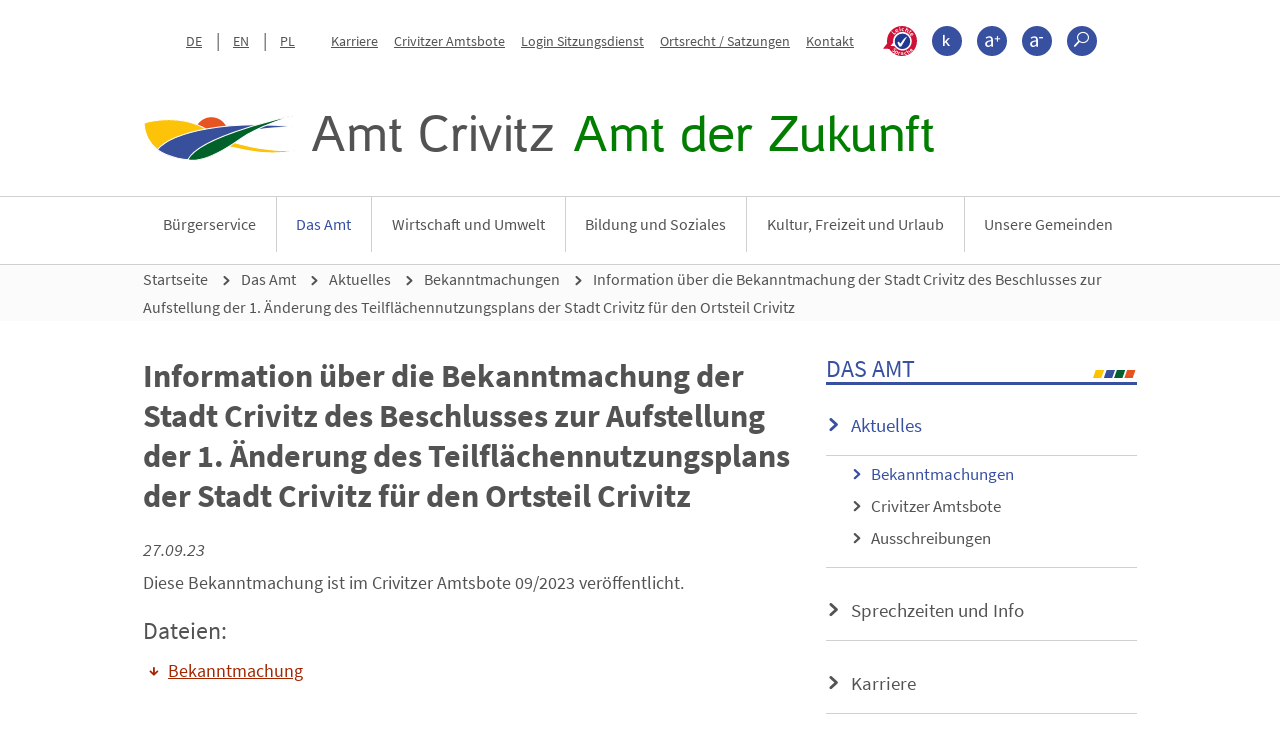

--- FILE ---
content_type: text/html;charset=UTF-8
request_url: https://www.amt-crivitz.de/das-amt/aktuelles/bekanntmachungen/Information-ueber-Bekanntmachung-1.-Aenderung-TFNP-Crivitz/
body_size: 70209
content:
<!DOCTYPE html>
<html lang="de">
		<head>
	<meta http-equiv="X-UA-Compatible" content="IE=edge" />
	<title>Information über die Bekanntmachung der Stadt Crivitz des Beschlusses zur Aufstellung der 1. Änderung des Teilflächennutzungsplans der Stadt Crivitz für den Ortsteil Crivitz</title>
	<meta content="text/html; charset=UTF-8" http-equiv="Content-Type" />
	
	<meta name="title" content="Information über die Bekanntmachung der Stadt Crivitz des Beschlusses zur Aufstellung der 1. Änderung des Teilflächennutzungsplans der Stadt Crivitz für den Ortsteil Crivitz" />
	<meta name="description" content="Öffentliche Bekanntmachungen des Amtes Crivitz und der Mitgliedsgemeinden" />
	<meta name="keywords" content="" />
	<meta name="viewport" content="width=device-width, initial-scale=1, minimum-scale=1" />
	<meta name="robots" content="index,follow" />
	<meta name="format-detection" content="telephone=no">
	<meta property="og:title" content="Information über die Bekanntmachung der Stadt Crivitz des Beschlusses zur Aufstellung der 1. Änderung des Teilflächennutzungsplans der Stadt Crivitz für den Ortsteil Crivitz">
	<meta property="og:type" content="website">
	<meta property="og:url" content="https://www.amt-crivitz.de/unsere-gemeinden/crivitz/bekanntmachungen/Information-ueber-Bekanntmachung-1.-Aenderung-TFNP-Crivitz/">
	<meta property="og:description" content="Öffentliche Bekanntmachungen des Amtes Crivitz und der Mitgliedsgemeinden">
	<meta property="og:locale" content="de_DE" />
	<link rel="canonical" href="https://www.amt-crivitz.de/unsere-gemeinden/crivitz/bekanntmachungen/Information-ueber-Bekanntmachung-1.-Aenderung-TFNP-Crivitz/" />
	<link rel="stylesheet" type="text/css" href="/export/sites/crivitz/_conf/system/css/style.css" media="screen" />
	<link rel="stylesheet" type="text/css" href="/export/sites/crivitz/_conf/system/css/print.css" media="print" />
	<link rel="shortcut icon" type="image/x-icon" href="/_conf/system/pix/favicon.ico"  />
	<script type="text/javascript" src="/export/sites/crivitz/_conf/system/js/all.min.js" ></script>
</head><body class="detailseite">
		<div id="wrapper">
	
			<p class="skip-navi">Springe direkt zu:</p>
		<nav class="skip-navi" aria-label="Sprunglinknavigation">
			<ul>
				<li>
					<a href="#content" title="Inhalt">Inhalt</a>
				</li>
			</ul>
		</nav>
	<header class="header">
				<div class="container">
					<a href="#mobilemenu" id="mobile_button" title="Men&uuml;-Button"><span class="sr-only">Men&uuml;-Button</span></a>
					<div class="metanavi">
					<nav class="navbar navbar-default" aria-label="Metanavigation Header">
						<ul class="language">
							<li><a href="/" title="zur deutschen Seite">DE</a></li>
							<li><a href="/en/" title="zur englischen Seite">EN</a></li>
							<li><a href="/pl/" title="zur polnischen Seite">PL</a></li>
						</ul>

						<ul class="metanavi_links">							
							<li>
                            		<a 
                                 		href="/das-amt/karriere/"									
										target="_self"
										title="Karriere"
                                		>
                                		Karriere</a>
                                </li>
							<li>
                            		<a 
                                 		href="/das-amt/aktuelles/crivitzer-amtsbote/"									
										target="_self"
										title="Crivitzer Amtsbote"
                                		>
                                		Crivitzer Amtsbote</a>
                                </li>
							<li>
                            		<a 
                                 		href="https://amt-crivitz.sitzung-mv.de/ratsinfo/logon"									
										target="_blank"
										title="Login Sitzungsdienst"
                                		>
                                		Login Sitzungsdienst</a>
                                </li>
							<li>
                            		<a 
                                 		href="/das-amt/ihre-amtsverwaltung/ortsrecht-satzungen/"									
										target="_self"
										title="Ortsrecht / Satzungen"
                                		>
                                		Ortsrecht / Satzungen</a>
                                </li>
							<li>
                            		<a 
                                 		href="/rechtliches/kontakt/"									
										target="_blank"
										title="Kontakt"
                                		>
                                		Kontakt</a>
                                </li>
							</ul>

						<ul class="metanavi_additionals">
							<li><a href="/leichte-sprache/" target="" title="Leichte Sprache" class="lsi">
									<span class="icon-leichte-sprache">
										<span class="sr-only">>???leichte_sprache???</span>
									</span>
								</a></li>
							<li class="contrast"><a href="#" title="Kontrast">
									<span class="icon icon-uniE60D">
										<span class="sr-only">Kontrast</span>
									</span>
								</a></li>
							<li class="font_bigger"><a href="#" title="Schrift größer">
									<span class="icon icon-uniE601">
										<span class="sr-only">Schrift größer</span>
									</span>
								</a></li>
							<li class="font_normal"><a href="#" title="Schrift kleiner">
									<span class="icon icon-uniE600">
										<span class="sr-only">Schrift kleiner</span>
									</span></a></li>

							<li class="meta_search">
								<a href="#" title="Suche" onclick="return false;">
										<span class="icon icon-uniE602">
											<span class="sr-only">Suche</span>
										</span>
									</a>
									<div class="head_search">
										<form id="search" class="search" method="GET" action="/suche/" class="searchform" name="xajax_form_kesearch_pi1">
											<label for="field" class="sr-only">Suchbegriff eingeben</label>
											<input class="field" id="field" autocomplete="off" value="Suchbegriff eingeben..." onclick="if (this.value == 'Suchbegriff eingeben...') {this.value = '';};" name="query" id="query" type="text">
											<button type="submit" name="search_submit" value="senden"><span class="sr-only">senden</span></button>
										</form>
									</div>							
								</li>
						</ul>
					</nav>
				</div>
			<div class="logo">
					<a href="/">
						<img class="img-fluid hide_in_contrastversion" src="/_conf/system/pix/logo_bildmarke.svg" alt="Logo" title="Amt Crivitz" width="153" height="46" />
						<img class="img-fluid show_in_contrastversion" src="/export/sites/crivitz/_conf/system/pix/amt-logo-schwarz.png" alt="Logo" title="Amt Crivitz" width="153" height="46" />
						<div class="logo_text">
							<span>Amt Crivitz</span>
							<span>Amt der Zukunft</span>
						</div>
					</a>
				</div>
			</div>
				<div id="mainnavi_holder">
					<div class="container">		
						<nav id="mobilemenu" aria-label="Mobiles Menü">
						<ul>
						<li >
									<a href="/buergerservice/" title="Bürgerservice" target="_self">Bürgerservice</a>
									<ul class="subnav-section-right">
											<li >
													<a target="_self" href="/buergerservice/fachbereiche-00002/" title="Fachbereiche">Fachbereiche</a>
													</li>
											<li >
													<a target="_self" href="/buergerservice/onlinedienste-und-formulare/" title="Onlinedienste und Formulare">Onlinedienste und Formulare</a>
													</li>
											<li >
													<a target="_self" href="/buergerservice/planen-bauen/" title="Planen & Bauen">Planen & Bauen</a>
													<ul class="subnav-section-right">
														<li >
																<a target="_self" href="/buergerservice/planen-bauen/grundstuecke-immobilien/" title="Grundstücke / Immobilien">Grundstücke / Immobilien</a>
															</li>
														<li >
																<a target="_self" href="/buergerservice/planen-bauen/bauleitplanung/" title="Bauleitplanung">Bauleitplanung</a>
															</li>
														</ul>
													</li>
											<li >
													<a target="_self" href="/buergerservice/belegungskalender-kleinbus/" title="Belegungskalender Amtsfahrzeug">Belegungskalender Amtsfahrzeug</a>
													</li>
											<li >
													<a target="_self" href="/buergerservice/der-rufbus-der-verkehrsgesellschaft-ludwigslust-parchim-mbh/" title="Der Rufbus">Der Rufbus</a>
													</li>
											</ul>
									</li>
								<li  class="active">
									<a href="/das-amt/" title="Das Amt" target="_self">Das Amt</a>
									<ul class="subnav-section-right">
											<li  class="active">
													<a target="_self" href="/das-amt/aktuelles/" title="Aktuelles">Aktuelles</a>
													<ul class="subnav-section-right">
														<li  class="active">
																<a target="_self" href="/das-amt/aktuelles/bekanntmachungen/" title="Bekanntmachungen">Bekanntmachungen</a>
															</li>
														<li >
																<a target="_self" href="/das-amt/aktuelles/crivitzer-amtsbote/" title="Crivitzer Amtsbote">Crivitzer Amtsbote</a>
															</li>
														<li >
																<a target="_self" href="/das-amt/aktuelles/ausschreibungen/" title="Ausschreibungen">Ausschreibungen</a>
															</li>
														</ul>
													</li>
											<li >
													<a target="_self" href="/das-amt/oeffnungszeiten-und-info/" title="Sprechzeiten und Info">Sprechzeiten und Info</a>
													<ul class="subnav-section-right">
														<li >
																<a target="_self" href="/das-amt/oeffnungszeiten-und-info/elektronische-rechnung/" title="Elektronische Rechnung">Elektronische Rechnung</a>
															</li>
														</ul>
													</li>
											<li >
													<a target="_self" href="/das-amt/karriere/" title="Karriere">Karriere</a>
													<ul class="subnav-section-right">
														<li >
																<a target="_self" href="/das-amt/karriere/stellenausschreibungen/" title="Stellenausschreibungen">Stellenausschreibungen</a>
															</li>
														<li >
																<a target="_self" href="/das-amt/karriere/das-amt-als-attraktiver-arbeitgeber/" title="Das Amt Crivitz als attraktiver Arbeitgeber">Das Amt Crivitz als attraktiver Arbeitgeber</a>
															</li>
														<li >
																<a target="_self" href="/das-amt/karriere/ausbildung/" title="Ausbildung im Amt Crivitz">Ausbildung im Amt Crivitz</a>
															</li>
														<li >
																<a target="_self" href="/das-amt/karriere/datenschutz-im-bewerbungsverfahren/" title="Datenschutz im Bewerbungsverfahren">Datenschutz im Bewerbungsverfahren</a>
															</li>
														</ul>
													</li>
											<li >
													<a target="_self" href="/das-amt/datenschutz-im-amt/" title="Datenschutz im Amt">Datenschutz im Amt</a>
													<ul class="subnav-section-right">
														<li >
																<a target="_self" href="/das-amt/datenschutz-im-amt/index.html" title="Datenschutz im Amt">Datenschutz im Amt</a>
															</li>
														</ul>
													</li>
											<li >
													<a target="_self" href="/das-amt/ihre-amtsverwaltung/" title="Ihre Amtsverwaltung">Ihre Amtsverwaltung</a>
													<ul class="subnav-section-right">
														<li >
																<a target="_self" href="/das-amt/ihre-amtsverwaltung/ortsrecht-satzungen/" title="Ortsrecht/Satzungen">Ortsrecht/Satzungen</a>
															</li>
														<li >
																<a target="_self" href="/das-amt/ihre-amtsverwaltung/finanzen/" title="Finanzen">Finanzen</a>
															</li>
														<li >
																<a target="_self" href="/das-amt/ihre-amtsverwaltung/fachbereiche/" title="Fachbereiche">Fachbereiche</a>
															</li>
														<li >
																<a target="_self" href="/das-amt/ihre-amtsverwaltung/index.html" title="Ihre Amtsverwaltung">Ihre Amtsverwaltung</a>
															</li>
														</ul>
													</li>
											<li >
													<a target="_self" href="/das-amt/kommunalpolitik/" title="Kommunalpolitik">Kommunalpolitik</a>
													</li>
											<li >
													<a target="_self" href="/das-amt/partnerschaften/" title="Partnerschaften">Partnerschaften</a>
													</li>
											<li >
													<a target="_self" href="/das-amt/schiedsstellen/" title="Schiedsstellen">Schiedsstellen</a>
													<ul class="subnav-section-right">
														<li >
																<a target="_self" href="/das-amt/schiedsstellen/index.html" title="Schiedsstellen">Schiedsstellen</a>
															</li>
														</ul>
													</li>
											<li >
													<a target="_self" href="/das-amt/fundsachen/" title="Fundsachen">Fundsachen</a>
													<ul class="subnav-section-right">
														<li >
																<a target="_self" href="/das-amt/fundsachen/index.html" title="Fundsachen">Fundsachen</a>
															</li>
														</ul>
													</li>
											<li >
													<a target="_self" href="/das-amt/amtswehrfuehrung/" title="Amtswehrführung">Amtswehrführung</a>
													</li>
											<li >
													<a target="_self" href="/das-amt/wahlen/" title="Wahlen">Wahlen</a>
													<ul class="subnav-section-right">
														<li >
																<a target="_self" href="/das-amt/wahlen/kommunalwahlen-2024/" title="Kommunalwahlen 2024">Kommunalwahlen 2024</a>
															</li>
														</ul>
													</li>
											</ul>
									</li>
								<li >
									<a href="/wirtschaft-und-umwelt/" title="Wirtschaft und Umwelt" target="_self">Wirtschaft und Umwelt</a>
									<ul class="subnav-section-right">
											<li >
													<a target="_self" href="/wirtschaft-und-umwelt/klimaschutz/" title="Klimaschutz">Klimaschutz</a>
													<ul class="subnav-section-right">
														<li >
																<a target="_self" href="/wirtschaft-und-umwelt/klimaschutz/klimaschutzkonzept/" title="Klimaschutzkonzept">Klimaschutzkonzept</a>
															</li>
														<li >
																<a target="_self" href="/wirtschaft-und-umwelt/klimaschutz/kommunale-waermeplanung/" title="Kommunale Wärmeplanung">Kommunale Wärmeplanung</a>
															</li>
														</ul>
													</li>
											<li >
													<a target="_self" href="/wirtschaft-und-umwelt/das-amt-als-wirtschaftsstandort/" title="Das Amt als Wirtschaftsstandort">Das Amt als Wirtschaftsstandort</a>
													</li>
											<li >
													<a target="_self" href="/wirtschaft-und-umwelt/unternehmen-im-amt/" title="Unternehmen im Amt">Unternehmen im Amt</a>
													<ul class="subnav-section-right">
														<li >
																<a target="_self" href="/wirtschaft-und-umwelt/unternehmen-im-amt/nutzungsbedingungen/" title="Nutzungsbedingungen">Nutzungsbedingungen</a>
															</li>
														</ul>
													</li>
											</ul>
									</li>
								<li >
									<a href="/bildung-und-soziales/" title="Bildung und Soziales" target="_self">Bildung und Soziales</a>
									<ul class="subnav-section-right">
											<li >
													<a target="_self" href="/bildung-und-soziales/kindertageseinrichtungen/" title="Kindertageseinrichtungen">Kindertageseinrichtungen</a>
													</li>
											<li >
													<a target="_self" href="/bildung-und-soziales/schulen/" title="Schulen">Schulen</a>
													</li>
											<li >
													<a target="_self" href="/bildung-und-soziales/schulverband-sukow/" title="Schulverband Sukow">Schulverband Sukow</a>
													</li>
											<li >
													<a target="_self" href="/bildung-und-soziales/ehrenamt/" title="Ehrenamt">Ehrenamt</a>
													</li>
											<li >
													<a target="_self" href="/bildung-und-soziales/soziale-vereine-und-verbaende/" title="Soziale Vereine und Verbände">Soziale Vereine und Verbände</a>
													</li>
											<li >
													<a target="_self" href="/bildung-und-soziales/schuldnerberatung/" title="Schuldnerberatung">Schuldnerberatung</a>
													</li>
											<li >
													<a target="_self" href="/bildung-und-soziales/pflegestuetzpunkte-und-pflegelotsen/" title="Pflegestützpunkte und Pflegelotsen">Pflegestützpunkte und Pflegelotsen</a>
													</li>
											<li >
													<a target="_self" href="/bildung-und-soziales/altersgerechtes-wohnen/" title="Altersgerechtes Wohnen">Altersgerechtes Wohnen</a>
													</li>
											<li >
													<a target="_self" href="/bildung-und-soziales/einrichtungen-fuer-menschen-mit-behinderung/" title="Einrichtungen für Menschen mit Behinderung">Einrichtungen für Menschen mit Behinderung</a>
													</li>
											<li >
													<a target="_self" href="/bildung-und-soziales/jugendclubs/" title="Jugendclub">Jugendclub</a>
													</li>
											</ul>
									</li>
								<li >
									<a href="/kultur-freizeit-und-urlaub/" title="Kultur, Freizeit und Urlaub" target="_self">Kultur, Freizeit und Urlaub</a>
									<ul class="subnav-section-right">
											<li >
													<a target="_self" href="/kultur-freizeit-und-urlaub/urlaub-in-der-region/" title="Urlaub in der Region">Urlaub in der Region</a>
													</li>
											<li >
													<a target="_self" href="/kultur-freizeit-und-urlaub/sehenswertes/" title="Sehenswertes">Sehenswertes</a>
													</li>
											<li >
													<a target="_self" href="/kultur-freizeit-und-urlaub/veranstaltungen/" title="Veranstaltungen">Veranstaltungen</a>
													</li>
											<li >
													<a target="_self" href="/kultur-freizeit-und-urlaub/kuenstler/" title="Künstler/innen">Künstler/innen</a>
													<ul class="subnav-section-right">
														<li >
																<a target="_self" href="/kultur-freizeit-und-urlaub/kuenstler/nutzungsbedingungen/" title="Nutzungsbedingungen">Nutzungsbedingungen</a>
															</li>
														</ul>
													</li>
											<li >
													<a target="_self" href="/kultur-freizeit-und-urlaub/museen-und-ausstellungen/" title="Museen und Ausstellungen">Museen und Ausstellungen</a>
													</li>
											</ul>
									</li>
								<li >
									<a href="/unsere-gemeinden/" title="Unsere Gemeinden" target="_self">Unsere Gemeinden</a>
									<ul class="subnav-section-right">
											<li >
													<a target="_self" href="/unsere-gemeinden/banzkow/" title="Banzkow">Banzkow</a>
													<ul class="subnav-section-right">
														<li >
																<a target="_self" href="/unsere-gemeinden/banzkow/die-gemeindevertretung/" title="Die Gemeindevertretung">Die Gemeindevertretung</a>
															</li>
														<li >
																<a target="_self" href="/unsere-gemeinden/banzkow/bekanntmachungen/" title="Bekanntmachungen">Bekanntmachungen</a>
															</li>
														<li >
																<a target="_self" href="/unsere-gemeinden/banzkow/ortsrechtsatzung/" title="Ortsrecht/Satzung">Ortsrecht/Satzung</a>
															</li>
														<li >
																<a target="_self" href="/unsere-gemeinden/banzkow/finanzen/" title="Finanzen">Finanzen</a>
															</li>
														<li >
																<a target="_self" href="/unsere-gemeinden/banzkow/vereine/" title="Vereine">Vereine</a>
															</li>
														<li >
																<a target="_self" href="/unsere-gemeinden/banzkow/feuerwehren/" title="Feuerwehren">Feuerwehren</a>
															</li>
														<li >
																<a target="_self" href="/unsere-gemeinden/banzkow/kirchliche-einrichtungen/" title="Kirchliche Einrichtungen">Kirchliche Einrichtungen</a>
															</li>
														<li >
																<a target="_self" href="/unsere-gemeinden/banzkow/partnerschaften-der-gemeinde/" title="Partnerschaften der Gemeinde">Partnerschaften der Gemeinde</a>
															</li>
														</ul>
													</li>
											<li >
													<a target="_self" href="/unsere-gemeinden/barnin/" title="Barnin">Barnin</a>
													<ul class="subnav-section-right">
														<li >
																<a target="_self" href="/unsere-gemeinden/barnin/die-gemeindevertretung/" title="Die Gemeindevertretung">Die Gemeindevertretung</a>
															</li>
														<li >
																<a target="_self" href="/unsere-gemeinden/barnin/bekanntmachungen/" title="Bekanntmachungen">Bekanntmachungen</a>
															</li>
														<li >
																<a target="_self" href="/unsere-gemeinden/barnin/ortsrechtsatzung/" title="Ortsrecht/Satzung">Ortsrecht/Satzung</a>
															</li>
														<li >
																<a target="_self" href="/unsere-gemeinden/barnin/finanzen/" title="Finanzen">Finanzen</a>
															</li>
														<li >
																<a target="_self" href="/unsere-gemeinden/barnin/vereine/" title="Vereine">Vereine</a>
															</li>
														<li >
																<a target="_self" href="/unsere-gemeinden/barnin/feuerwehr/" title="Feuerwehr">Feuerwehr</a>
															</li>
														<li >
																<a target="_self" href="/unsere-gemeinden/barnin/kirchliche-einrichtungen/" title="Kirchliche Einrichtungen">Kirchliche Einrichtungen</a>
															</li>
														</ul>
													</li>
											<li >
													<a target="_self" href="/unsere-gemeinden/buelow/" title="Bülow">Bülow</a>
													<ul class="subnav-section-right">
														<li >
																<a target="_self" href="/unsere-gemeinden/buelow/die-gemeindevertretung/" title="Die Gemeindevertretung">Die Gemeindevertretung</a>
															</li>
														<li >
																<a target="_self" href="/unsere-gemeinden/buelow/bekanntmachungen/" title="Bekanntmachungen">Bekanntmachungen</a>
															</li>
														<li >
																<a target="_self" href="/unsere-gemeinden/buelow/ortsrechtsatzung/" title="Ortsrecht/Satzung">Ortsrecht/Satzung</a>
															</li>
														<li >
																<a target="_self" href="/unsere-gemeinden/buelow/finanzen/" title="Finanzen">Finanzen</a>
															</li>
														<li >
																<a target="_self" href="/unsere-gemeinden/buelow/vereine/" title="Vereine">Vereine</a>
															</li>
														<li >
																<a target="_self" href="/unsere-gemeinden/buelow/feuerwehr/" title="Feuerwehr">Feuerwehr</a>
															</li>
														<li >
																<a target="_self" href="/unsere-gemeinden/buelow/kirchliche-einrichtungen/" title="Kirchliche Einrichtungen">Kirchliche Einrichtungen</a>
															</li>
														</ul>
													</li>
											<li >
													<a target="_self" href="/unsere-gemeinden/cambs/" title="Cambs">Cambs</a>
													<ul class="subnav-section-right">
														<li >
																<a target="_self" href="/unsere-gemeinden/cambs/die-gemeindevertretung/" title="Die Gemeindevertretung">Die Gemeindevertretung</a>
															</li>
														<li >
																<a target="_self" href="/unsere-gemeinden/cambs/bekanntmachungen/" title="Bekanntmachungen">Bekanntmachungen</a>
															</li>
														<li >
																<a target="_self" href="/unsere-gemeinden/cambs/ortsrechtsatzung/" title="Ortsrecht/Satzung">Ortsrecht/Satzung</a>
															</li>
														<li >
																<a target="_self" href="/unsere-gemeinden/cambs/finanzen/" title="Finanzen">Finanzen</a>
															</li>
														<li >
																<a target="_self" href="/unsere-gemeinden/cambs/vereine/" title="Vereine">Vereine</a>
															</li>
														<li >
																<a target="_self" href="/unsere-gemeinden/cambs/feuerwehren/" title="Feuerwehren">Feuerwehren</a>
															</li>
														<li >
																<a target="_self" href="/unsere-gemeinden/cambs/kirchliche-einrichtungen/" title="Kirchliche Einrichtungen">Kirchliche Einrichtungen</a>
															</li>
														</ul>
													</li>
											<li >
													<a target="_self" href="/unsere-gemeinden/crivitz/" title="Crivitz">Crivitz</a>
													<ul class="subnav-section-right">
														<li >
																<a target="_self" href="/unsere-gemeinden/crivitz/die-stadtvertretung/" title="Die Stadtvertretung">Die Stadtvertretung</a>
															</li>
														<li >
																<a target="_self" href="/unsere-gemeinden/crivitz/bekanntmachungen/" title="Bekanntmachungen">Bekanntmachungen</a>
															</li>
														<li >
																<a target="_self" href="/unsere-gemeinden/crivitz/ortsrechtsatzungen/" title="Ortsrecht/Satzungen">Ortsrecht/Satzungen</a>
															</li>
														<li >
																<a target="_self" href="/unsere-gemeinden/crivitz/finanzen/" title="Finanzen">Finanzen</a>
															</li>
														<li >
																<a target="_self" href="/unsere-gemeinden/crivitz/vereine/" title="Vereine">Vereine</a>
															</li>
														<li >
																<a target="_self" href="/unsere-gemeinden/crivitz/feuerwehren/" title="Feuerwehren">Feuerwehren</a>
															</li>
														<li >
																<a target="_self" href="/unsere-gemeinden/crivitz/stadtbibliothek/" title="Stadtbibliothek">Stadtbibliothek</a>
															</li>
														<li >
																<a target="_self" href="/unsere-gemeinden/crivitz/kirchliche-einrichtungen/" title="Kirchliche Einrichtungen">Kirchliche Einrichtungen</a>
															</li>
														<li >
																<a target="_self" href="/unsere-gemeinden/crivitz/partnerschaften-der-stadt/" title="Partnerschaften der Stadt">Partnerschaften der Stadt</a>
															</li>
														<li >
																<a target="_self" href="/unsere-gemeinden/crivitz/ortsteil-kladow/" title="Ortsteil Kladow">Ortsteil Kladow</a>
															</li>
														</ul>
													</li>
											<li >
													<a target="_self" href="/unsere-gemeinden/demen/" title="Demen">Demen</a>
													<ul class="subnav-section-right">
														<li >
																<a target="_self" href="/unsere-gemeinden/demen/die-gemeindevertretung/" title="Die Gemeindevertretung">Die Gemeindevertretung</a>
															</li>
														<li >
																<a target="_self" href="/unsere-gemeinden/demen/bekanntmachungen/" title="Bekanntmachungen">Bekanntmachungen</a>
															</li>
														<li >
																<a target="_self" href="/unsere-gemeinden/demen/ortsrechtsatzungen/" title="Ortsrecht/Satzung">Ortsrecht/Satzung</a>
															</li>
														<li >
																<a target="_self" href="/unsere-gemeinden/demen/finanzen/" title="Finanzen">Finanzen</a>
															</li>
														<li >
																<a target="_self" href="/unsere-gemeinden/demen/vereine/" title="Vereine">Vereine</a>
															</li>
														<li >
																<a target="_self" href="/unsere-gemeinden/demen/feuerwehr/" title="Feuerwehr">Feuerwehr</a>
															</li>
														<li >
																<a target="_self" href="/unsere-gemeinden/demen/kirchliche-einrichtungen/" title="Kirchliche Einrichtungen">Kirchliche Einrichtungen</a>
															</li>
														</ul>
													</li>
											<li >
													<a target="_self" href="/unsere-gemeinden/dobin-am-see/" title="Dobin am See">Dobin am See</a>
													<ul class="subnav-section-right">
														<li >
																<a target="_self" href="/unsere-gemeinden/dobin-am-see/die-gemeindevertretung/" title="Die Gemeindevertretung">Die Gemeindevertretung</a>
															</li>
														<li >
																<a target="_self" href="/unsere-gemeinden/dobin-am-see/bekanntmachungen/" title="Bekanntmachungen">Bekanntmachungen</a>
															</li>
														<li >
																<a target="_self" href="/unsere-gemeinden/dobin-am-see/aktuelles-aus-der-gemeinde-dobin-am-see/" title="Aktuelles aus der Gemeinde Dobin am See">Aktuelles aus der Gemeinde Dobin am See</a>
															</li>
														<li >
																<a target="_self" href="/unsere-gemeinden/dobin-am-see/ortsrechtsatzung/" title="Ortsrecht/Satzung">Ortsrecht/Satzung</a>
															</li>
														<li >
																<a target="_self" href="/unsere-gemeinden/dobin-am-see/finanzen/" title="Finanzen">Finanzen</a>
															</li>
														<li >
																<a target="_self" href="/unsere-gemeinden/dobin-am-see/vereine/" title="Vereine">Vereine</a>
															</li>
														<li >
																<a target="_self" href="/unsere-gemeinden/dobin-am-see/feuerwehren/" title="Feuerwehren">Feuerwehren</a>
															</li>
														<li >
																<a target="_self" href="/unsere-gemeinden/dobin-am-see/kirchliche-einrichtungen/" title="Kirchliche Einrichtungen">Kirchliche Einrichtungen</a>
															</li>
														<li >
																<a target="_self" href="/unsere-gemeinden/dobin-am-see/geschichtliches/" title="Geschichtliches">Geschichtliches</a>
															</li>
														</ul>
													</li>
											<li >
													<a target="_self" href="/unsere-gemeinden/friedrichsruhe/" title="Friedrichsruhe">Friedrichsruhe</a>
													<ul class="subnav-section-right">
														<li >
																<a target="_self" href="/unsere-gemeinden/friedrichsruhe/die-gemeindevertretung/" title="Die Gemeindevertretung">Die Gemeindevertretung</a>
															</li>
														<li >
																<a target="_self" href="/unsere-gemeinden/friedrichsruhe/bekanntmachungen/" title="Bekanntmachungen">Bekanntmachungen</a>
															</li>
														<li >
																<a target="_self" href="/unsere-gemeinden/friedrichsruhe/ortsrechtsatzungen/" title="Ortsrecht/Satzungen">Ortsrecht/Satzungen</a>
															</li>
														<li >
																<a target="_self" href="/unsere-gemeinden/friedrichsruhe/finanzen/" title="Finanzen">Finanzen</a>
															</li>
														<li >
																<a target="_self" href="/unsere-gemeinden/friedrichsruhe/vereine/" title="Vereine">Vereine</a>
															</li>
														<li >
																<a target="_self" href="/unsere-gemeinden/friedrichsruhe/feuerwehr/" title="Feuerwehr">Feuerwehr</a>
															</li>
														<li >
																<a target="_self" href="/unsere-gemeinden/friedrichsruhe/kirchliche-einrichtungen/" title="Kirchliche Einrichtungen">Kirchliche Einrichtungen</a>
															</li>
														</ul>
													</li>
											<li >
													<a target="_self" href="/unsere-gemeinden/gneven/" title="Gneven">Gneven</a>
													<ul class="subnav-section-right">
														<li >
																<a target="_self" href="/unsere-gemeinden/gneven/die-gemeindevertretung/" title="Die Gemeindevertretung">Die Gemeindevertretung</a>
															</li>
														<li >
																<a target="_self" href="/unsere-gemeinden/gneven/bekanntmachungen/" title="Bekanntmachungen">Bekanntmachungen</a>
															</li>
														<li >
																<a target="_self" href="/unsere-gemeinden/gneven/ortsrechtsatzung/" title="Ortsrecht/Satzung">Ortsrecht/Satzung</a>
															</li>
														<li >
																<a target="_self" href="/unsere-gemeinden/gneven/finanzen/" title="Finanzen">Finanzen</a>
															</li>
														<li >
																<a target="_self" href="/unsere-gemeinden/gneven/vereine/" title="Vereine">Vereine</a>
															</li>
														<li >
																<a target="_self" href="/unsere-gemeinden/gneven/feuerwehr/" title="Feuerwehr">Feuerwehr</a>
															</li>
														<li >
																<a target="_self" href="/unsere-gemeinden/gneven/kirchliche-einrichtungen/" title="Kirchliche Einrichtungen">Kirchliche Einrichtungen</a>
															</li>
														</ul>
													</li>
											<li >
													<a target="_self" href="/unsere-gemeinden/langen-bruetz/" title="Langen Brütz">Langen Brütz</a>
													<ul class="subnav-section-right">
														<li >
																<a target="_self" href="/unsere-gemeinden/langen-bruetz/die-gemeindevertretung/" title="Die Gemeindevertretung">Die Gemeindevertretung</a>
															</li>
														<li >
																<a target="_self" href="/unsere-gemeinden/langen-bruetz/bekanntmachungen/" title="Bekanntmachungen">Bekanntmachungen</a>
															</li>
														<li >
																<a target="_self" href="/unsere-gemeinden/langen-bruetz/ortsrechtsatzung/" title="Ortsrecht/Satzung">Ortsrecht/Satzung</a>
															</li>
														<li >
																<a target="_self" href="/unsere-gemeinden/langen-bruetz/finanzen/" title="Finanzen">Finanzen</a>
															</li>
														<li >
																<a target="_self" href="/unsere-gemeinden/langen-bruetz/vereine/" title="Vereine">Vereine</a>
															</li>
														<li >
																<a target="_self" href="/unsere-gemeinden/langen-bruetz/feuerwehren/" title="Feuerwehren">Feuerwehren</a>
															</li>
														<li >
																<a target="_self" href="/unsere-gemeinden/langen-bruetz/kirchliche-einrichtungen/" title="Kirchliche Einrichtungen">Kirchliche Einrichtungen</a>
															</li>
														<li >
																<a target="_self" href="/unsere-gemeinden/langen-bruetz/geschichte/" title="Geschichte">Geschichte</a>
															</li>
														</ul>
													</li>
											<li >
													<a target="_self" href="/unsere-gemeinden/leezen/" title="Leezen">Leezen</a>
													<ul class="subnav-section-right">
														<li >
																<a target="_self" href="/unsere-gemeinden/leezen/die-gemeindevertretung/" title="Die Gemeindevertretung">Die Gemeindevertretung</a>
															</li>
														<li >
																<a target="_self" href="/unsere-gemeinden/leezen/bekanntmachungen/" title="Bekanntmachungen">Bekanntmachungen</a>
															</li>
														<li >
																<a target="_self" href="/unsere-gemeinden/leezen/ortsrechtsatzung/" title="Ortsrecht/Satzung">Ortsrecht/Satzung</a>
															</li>
														<li >
																<a target="_self" href="/unsere-gemeinden/leezen/finanzen/" title="Finanzen">Finanzen</a>
															</li>
														<li >
																<a target="_self" href="/unsere-gemeinden/leezen/vereine/" title="Vereine">Vereine</a>
															</li>
														<li >
																<a target="_self" href="/unsere-gemeinden/leezen/kirchliche-einrichtungen/" title="Kirchliche Einrichtungen">Kirchliche Einrichtungen</a>
															</li>
														<li >
																<a target="_self" href="/unsere-gemeinden/leezen/feuerwehren/" title="Feuerwehren">Feuerwehren</a>
															</li>
														</ul>
													</li>
											<li >
													<a target="_self" href="/unsere-gemeinden/pinnow/" title="Pinnow">Pinnow</a>
													<ul class="subnav-section-right">
														<li >
																<a target="_self" href="/unsere-gemeinden/pinnow/die-gemeindevertretung/" title="Die Gemeindevertretung">Die Gemeindevertretung</a>
															</li>
														<li >
																<a target="_self" href="/unsere-gemeinden/pinnow/bekanntmachungen/" title="Bekanntmachungen">Bekanntmachungen</a>
															</li>
														<li >
																<a target="_self" href="/unsere-gemeinden/pinnow/ortsrechtsatzung/" title="Ortsrecht/Satzung">Ortsrecht/Satzung</a>
															</li>
														<li >
																<a target="_self" href="/unsere-gemeinden/pinnow/finanzen/" title="Finanzen">Finanzen</a>
															</li>
														<li >
																<a target="_self" href="/unsere-gemeinden/pinnow/vereine/" title="Vereine">Vereine</a>
															</li>
														<li >
																<a target="_self" href="/unsere-gemeinden/pinnow/feuerwehren/" title="Feuerwehren">Feuerwehren</a>
															</li>
														<li >
																<a target="_self" href="/unsere-gemeinden/pinnow/eigenbetrieb-fernwaermeversorgung-pinnow/" title="Eigenbetrieb Fernwärmeversorgung Pinnow">Eigenbetrieb Fernwärmeversorgung Pinnow</a>
															</li>
														<li >
																<a target="_self" href="/unsere-gemeinden/pinnow/kirchliche-einrichtungen/" title="Kirchliche Einrichtungen">Kirchliche Einrichtungen</a>
															</li>
														</ul>
													</li>
											<li >
													<a target="_self" href="/unsere-gemeinden/plate/" title="Plate">Plate</a>
													<ul class="subnav-section-right">
														<li >
																<a target="_self" href="/unsere-gemeinden/plate/die-gemeindevertretung/" title="Die Gemeindevertretung">Die Gemeindevertretung</a>
															</li>
														<li >
																<a target="_self" href="/unsere-gemeinden/plate/bekanntmachungen/" title="Bekanntmachungen">Bekanntmachungen</a>
															</li>
														<li >
																<a target="_self" href="/unsere-gemeinden/plate/ortsrecht-satzung/" title="Ortsrecht/Satzung">Ortsrecht/Satzung</a>
															</li>
														<li >
																<a target="_self" href="/unsere-gemeinden/plate/finanzen/" title="Finanzen">Finanzen</a>
															</li>
														<li >
																<a target="_self" href="/unsere-gemeinden/plate/leitbild-der-gemeinde/" title="Leitbild der Gemeinde">Leitbild der Gemeinde</a>
															</li>
														<li >
																<a target="_self" href="/unsere-gemeinden/plate/vereine/" title="Vereine">Vereine</a>
															</li>
														<li >
																<a target="_self" href="/unsere-gemeinden/plate/feuerwehr/" title="Feuerwehr">Feuerwehr</a>
															</li>
														<li >
																<a target="_self" href="/unsere-gemeinden/plate/kirchliche-einrichtungen/" title="Kirchliche Einrichtungen">Kirchliche Einrichtungen</a>
															</li>
														<li >
																<a target="_self" href="/unsere-gemeinden/plate/seniorenbeirat/" title="Seniorenbeirat">Seniorenbeirat</a>
															</li>
														<li >
																<a target="_self" href="/unsere-gemeinden/plate/bibliothek/" title="Bibliothek">Bibliothek</a>
															</li>
														<li >
																<a target="_self" href="/unsere-gemeinden/plate/partnerschaften-der-gemeinde/" title="Partnerschaften der Gemeinde">Partnerschaften der Gemeinde</a>
															</li>
														<li >
																<a target="_self" href="/unsere-gemeinden/plate/825-jahre-plate/" title="825 Jahre Plate">825 Jahre Plate</a>
															</li>
														</ul>
													</li>
											<li >
													<a target="_self" href="/unsere-gemeinden/raben-steinfeld/" title="Raben Steinfeld">Raben Steinfeld</a>
													<ul class="subnav-section-right">
														<li >
																<a target="_self" href="/unsere-gemeinden/raben-steinfeld/die-gemeindevertretung/" title="Die Gemeindevertretung">Die Gemeindevertretung</a>
															</li>
														<li >
																<a target="_self" href="/unsere-gemeinden/raben-steinfeld/bekanntmachungen/" title="Bekanntmachungen">Bekanntmachungen</a>
															</li>
														<li >
																<a target="_self" href="/unsere-gemeinden/raben-steinfeld/ortsrechtsatzung/" title="Ortsrecht/Satzung">Ortsrecht/Satzung</a>
															</li>
														<li >
																<a target="_self" href="/unsere-gemeinden/raben-steinfeld/finanzen/" title="Finanzen">Finanzen</a>
															</li>
														<li >
																<a target="_self" href="/unsere-gemeinden/raben-steinfeld/vereine/" title="Vereine">Vereine</a>
															</li>
														<li >
																<a target="_self" href="/unsere-gemeinden/raben-steinfeld/feuerwehren/" title="Feuerwehren">Feuerwehren</a>
															</li>
														<li >
																<a target="_self" href="/unsere-gemeinden/raben-steinfeld/kommunale-stiftung-natur-und-mensch-am-goerslower-ufer/" title="Kommunale Stiftung „Natur und Mensch am Görslower Ufer“">Kommunale Stiftung „Natur und Mensch am Görslower Ufer“</a>
															</li>
														<li >
																<a target="_self" href="/unsere-gemeinden/raben-steinfeld/kirchliche-einrichtungen/" title="Kirchliche Einrichtungen">Kirchliche Einrichtungen</a>
															</li>
														</ul>
													</li>
											<li >
													<a target="_self" href="/unsere-gemeinden/sukow/" title="Sukow">Sukow</a>
													<ul class="subnav-section-right">
														<li >
																<a target="_self" href="/unsere-gemeinden/sukow/die-gemeindevertretung/" title="Die Gemeindevertretung">Die Gemeindevertretung</a>
															</li>
														<li >
																<a target="_self" href="/unsere-gemeinden/sukow/bekanntmachungen/" title="Bekanntmachungen">Bekanntmachungen</a>
															</li>
														<li >
																<a target="_self" href="/unsere-gemeinden/sukow/ortsrecht-satzung/" title="Ortsrecht/Satzung">Ortsrecht/Satzung</a>
															</li>
														<li >
																<a target="_self" href="/unsere-gemeinden/sukow/finanzen/" title="Finanzen">Finanzen</a>
															</li>
														<li >
																<a target="_self" href="/unsere-gemeinden/sukow/vereine/" title="Vereine">Vereine</a>
															</li>
														<li >
																<a target="_self" href="/unsere-gemeinden/sukow/grundschule-sukow/" title="Grundschule Sukow">Grundschule Sukow</a>
															</li>
														<li >
																<a target="_self" href="/unsere-gemeinden/sukow/feuerwehr/" title="Feuerwehr">Feuerwehr</a>
															</li>
														<li >
																<a target="_self" href="/unsere-gemeinden/sukow/kirchliche-einrichtungen/" title="Kirchliche Einrichtungen">Kirchliche Einrichtungen</a>
															</li>
														<li >
																<a target="_self" href="/unsere-gemeinden/sukow/ortsteil-zietlitz/" title="Ortsteil Zietlitz">Ortsteil Zietlitz</a>
															</li>
														</ul>
													</li>
											<li >
													<a target="_self" href="/unsere-gemeinden/tramm/" title="Tramm">Tramm</a>
													<ul class="subnav-section-right">
														<li >
																<a target="_self" href="/unsere-gemeinden/tramm/die-gemeindevertretung/" title="Die Gemeindevertretung">Die Gemeindevertretung</a>
															</li>
														<li >
																<a target="_self" href="/unsere-gemeinden/tramm/bekanntmachungen/" title="Bekanntmachungen">Bekanntmachungen</a>
															</li>
														<li >
																<a target="_self" href="/unsere-gemeinden/tramm/ortsrecht-satzungen/" title="Ortsrecht/Satzungen">Ortsrecht/Satzungen</a>
															</li>
														<li >
																<a target="_self" href="/unsere-gemeinden/tramm/finanzen/" title="Finanzen">Finanzen</a>
															</li>
														<li >
																<a target="_self" href="/unsere-gemeinden/tramm/vereine/" title="Vereine">Vereine</a>
															</li>
														<li >
																<a target="_self" href="/unsere-gemeinden/tramm/feuerwehren/" title="Feuerwehren">Feuerwehren</a>
															</li>
														<li >
																<a target="_self" href="/unsere-gemeinden/tramm/kirchliche-einrichtungen/" title="Kirchliche Einrichtungen">Kirchliche Einrichtungen</a>
															</li>
														</ul>
													</li>
											<li >
													<a target="_self" href="/unsere-gemeinden/zapel/" title="Zapel">Zapel</a>
													<ul class="subnav-section-right">
														<li >
																<a target="_self" href="/unsere-gemeinden/zapel/die-gemeindevertretung/" title="Die Gemeindevertretung">Die Gemeindevertretung</a>
															</li>
														<li >
																<a target="_self" href="/unsere-gemeinden/zapel/bekanntmachungen/" title="Bekanntmachungen">Bekanntmachungen</a>
															</li>
														<li >
																<a target="_self" href="/unsere-gemeinden/zapel/ortsrechtsatzungen/" title="Ortsrecht/Satzungen">Ortsrecht/Satzungen</a>
															</li>
														<li >
																<a target="_self" href="/unsere-gemeinden/zapel/finanzen/" title="Finanzen">Finanzen</a>
															</li>
														<li >
																<a target="_self" href="/unsere-gemeinden/zapel/vereine/" title="Vereine">Vereine</a>
															</li>
														<li >
																<a target="_self" href="/unsere-gemeinden/zapel/feuerwehr/" title="Feuerwehr">Feuerwehr</a>
															</li>
														<li >
																<a target="_self" href="/unsere-gemeinden/zapel/kirchliche-einrichtungen/" title="Kirchliche Einrichtungen">Kirchliche Einrichtungen</a>
															</li>
														</ul>
													</li>
											</ul>
									</li>
								<li>
								<div class="metanavi">
					<nav class="navbar navbar-default" aria-label="Metanavigation Header">
						<ul class="language">
							<li><a href="/" title="zur deutschen Seite">DE</a></li>
							<li><a href="/en/" title="zur englischen Seite">EN</a></li>
							<li><a href="/pl/" title="zur polnischen Seite">PL</a></li>
						</ul>

						<ul class="metanavi_links">							
							<li>
                            		<a 
                                 		href="/das-amt/karriere/"									
										target="_self"
										title="Karriere"
                                		>
                                		Karriere</a>
                                </li>
							<li>
                            		<a 
                                 		href="/das-amt/aktuelles/crivitzer-amtsbote/"									
										target="_self"
										title="Crivitzer Amtsbote"
                                		>
                                		Crivitzer Amtsbote</a>
                                </li>
							<li>
                            		<a 
                                 		href="https://amt-crivitz.sitzung-mv.de/ratsinfo/logon"									
										target="_blank"
										title="Login Sitzungsdienst"
                                		>
                                		Login Sitzungsdienst</a>
                                </li>
							<li>
                            		<a 
                                 		href="/das-amt/ihre-amtsverwaltung/ortsrecht-satzungen/"									
										target="_self"
										title="Ortsrecht / Satzungen"
                                		>
                                		Ortsrecht / Satzungen</a>
                                </li>
							<li>
                            		<a 
                                 		href="/rechtliches/kontakt/"									
										target="_blank"
										title="Kontakt"
                                		>
                                		Kontakt</a>
                                </li>
							</ul>

						<ul class="metanavi_additionals">
							<li><a href="/leichte-sprache/" target="" title="Leichte Sprache" class="lsi">
									<span class="icon-leichte-sprache">
										<span class="sr-only">>???leichte_sprache???</span>
									</span>
								</a></li>
							<li class="contrast"><a href="#" title="Kontrast">
									<span class="icon icon-uniE60D">
										<span class="sr-only">Kontrast</span>
									</span>
								</a></li>
							<li class="font_bigger"><a href="#" title="Schrift größer">
									<span class="icon icon-uniE601">
										<span class="sr-only">Schrift größer</span>
									</span>
								</a></li>
							<li class="font_normal"><a href="#" title="Schrift kleiner">
									<span class="icon icon-uniE600">
										<span class="sr-only">Schrift kleiner</span>
									</span></a></li>

							<li class="meta_search">
								<a href="#" title="Suche" onclick="return false;">
										<span class="icon icon-uniE602">
											<span class="sr-only">Suche</span>
										</span>
									</a>
									<div class="head_search">
										<form id="responsive-search" class="search" method="GET" action="/suche/" class="searchform" name="xajax_form_kesearch_pi1">
											<label for="responsive-field" class="sr-only">Suchbegriff eingeben</label>
											<input class="field" id="responsive-field" autocomplete="off" value="Suchbegriff eingeben..." onclick="if (this.value == 'Suchbegriff eingeben...') {this.value = '';};" name="query" id="responsive-query" type="text">
											<button type="submit" name="search_submit" value="senden"><span class="sr-only">senden</span></button>
										</form>
									</div>							
								</li>
						</ul>
					</nav>
				</div>
			</li>
						</ul>
					</nav><nav id="mainnavi" class="mainnavi" aria-label="Desktop-Menü">
						<ul>
							<li >
									<a href="/buergerservice/" title="Bürgerservice" target="_self">Bürgerservice</a>
									<ul class="subnavi">
											<li>
												<div>
												
													<ul class="subnav-section-right">
														<li >
																<a target="_self" href="/buergerservice/fachbereiche-00002/" title="Fachbereiche">Fachbereiche</a>
															</li>
														<li >
																<a target="_self" href="/buergerservice/onlinedienste-und-formulare/" title="Onlinedienste und Formulare">Onlinedienste und Formulare</a>
															</li>
														<li >
																<a target="_self" href="/buergerservice/planen-bauen/" title="Planen & Bauen">Planen & Bauen</a>
															</li>
														<li >
																<a target="_self" href="/buergerservice/belegungskalender-kleinbus/" title="Belegungskalender Amtsfahrzeug">Belegungskalender Amtsfahrzeug</a>
															</li>
														<li >
																<a target="_self" href="/buergerservice/der-rufbus-der-verkehrsgesellschaft-ludwigslust-parchim-mbh/" title="Der Rufbus">Der Rufbus</a>
															</li>
														</ul>
												</div>
											</li>
										</ul>
									</li>
								<li  class="active">
									<a href="/das-amt/" title="Das Amt" target="_self">Das Amt</a>
									<ul class="subnavi">
											<li>
												<div>
												
													<div class="subnavi_bild">
															
																<img src="/export/sites/crivitz/bilder/amt/Amt_Crivitz_Luftbild_cPauli_200x145.jpg_1828194527.jpg" width="200" height="145" alt="Das Amt Crivitz © Heckendorf" title="Das Amt Crivitz © Heckendorf" /><span class="copyright">&copy; Amt Crivitz</span>
															</div>
														<ul class="subnav-section-right">
														<li  class="active">
																<a target="_self" href="/das-amt/aktuelles/" title="Aktuelles">Aktuelles</a>
															</li>
														<li >
																<a target="_self" href="/das-amt/oeffnungszeiten-und-info/" title="Sprechzeiten und Info">Sprechzeiten und Info</a>
															</li>
														<li >
																<a target="_self" href="/das-amt/karriere/" title="Karriere">Karriere</a>
															</li>
														<li >
																<a target="_self" href="/das-amt/datenschutz-im-amt/" title="Datenschutz im Amt">Datenschutz im Amt</a>
															</li>
														<li >
																<a target="_self" href="/das-amt/ihre-amtsverwaltung/" title="Ihre Amtsverwaltung">Ihre Amtsverwaltung</a>
															</li>
														<li >
																<a target="_self" href="/das-amt/kommunalpolitik/" title="Kommunalpolitik">Kommunalpolitik</a>
															</li>
														<li >
																<a target="_self" href="/das-amt/partnerschaften/" title="Partnerschaften">Partnerschaften</a>
															</li>
														<li >
																<a target="_self" href="/das-amt/schiedsstellen/" title="Schiedsstellen">Schiedsstellen</a>
															</li>
														<li >
																<a target="_self" href="/das-amt/fundsachen/" title="Fundsachen">Fundsachen</a>
															</li>
														<li >
																<a target="_self" href="/das-amt/amtswehrfuehrung/" title="Amtswehrführung">Amtswehrführung</a>
															</li>
														<li >
																<a target="_self" href="/das-amt/wahlen/" title="Wahlen">Wahlen</a>
															</li>
														</ul>
												</div>
											</li>
										</ul>
									</li>
								<li >
									<a href="/wirtschaft-und-umwelt/" title="Wirtschaft und Umwelt" target="_self">Wirtschaft und Umwelt</a>
									<ul class="subnavi">
											<li>
												<div>
												
													<div class="subnavi_bild">
															
																<img src="/export/sites/crivitz/bilder/grafiken/Geld-und-Pflanzen_200x145.jpg_1828194527.jpg" width="200" height="145" alt="Wirtschaft und Arbeit © Fotolia" title="Wirtschaft und Arbeit © Fotolia" /><span class="copyright">&copy; pixabay</span>
															</div>
														<ul class="subnav-section-right">
														<li >
																<a target="_self" href="/wirtschaft-und-umwelt/klimaschutz/" title="Klimaschutz">Klimaschutz</a>
															</li>
														<li >
																<a target="_self" href="/wirtschaft-und-umwelt/das-amt-als-wirtschaftsstandort/" title="Das Amt als Wirtschaftsstandort">Das Amt als Wirtschaftsstandort</a>
															</li>
														<li >
																<a target="_self" href="/wirtschaft-und-umwelt/unternehmen-im-amt/" title="Unternehmen im Amt">Unternehmen im Amt</a>
															</li>
														</ul>
												</div>
											</li>
										</ul>
									</li>
								<li >
									<a href="/bildung-und-soziales/" title="Bildung und Soziales" target="_self">Bildung und Soziales</a>
									<ul class="subnavi">
											<li>
												<div>
												
													<div class="subnavi_bild">
															
																<img src="/export/sites/crivitz/bilder/lizenz/Generationen_200x145.jpg_1828194527.jpg" width="200" height="145" alt="Bildung und Soziales © Fotolia" title="Bildung und Soziales © Fotolia" /><span class="copyright">&copy; Adobe Stock</span>
															</div>
														<ul class="subnav-section-right">
														<li >
																<a target="_self" href="/bildung-und-soziales/kindertageseinrichtungen/" title="Kindertageseinrichtungen">Kindertageseinrichtungen</a>
															</li>
														<li >
																<a target="_self" href="/bildung-und-soziales/schulen/" title="Schulen">Schulen</a>
															</li>
														<li >
																<a target="_self" href="/bildung-und-soziales/schulverband-sukow/" title="Schulverband Sukow">Schulverband Sukow</a>
															</li>
														<li >
																<a target="_self" href="/bildung-und-soziales/ehrenamt/" title="Ehrenamt">Ehrenamt</a>
															</li>
														<li >
																<a target="_self" href="/bildung-und-soziales/soziale-vereine-und-verbaende/" title="Soziale Vereine und Verbände">Soziale Vereine und Verbände</a>
															</li>
														<li >
																<a target="_self" href="/bildung-und-soziales/schuldnerberatung/" title="Schuldnerberatung">Schuldnerberatung</a>
															</li>
														<li >
																<a target="_self" href="/bildung-und-soziales/pflegestuetzpunkte-und-pflegelotsen/" title="Pflegestützpunkte und Pflegelotsen">Pflegestützpunkte und Pflegelotsen</a>
															</li>
														<li >
																<a target="_self" href="/bildung-und-soziales/altersgerechtes-wohnen/" title="Altersgerechtes Wohnen">Altersgerechtes Wohnen</a>
															</li>
														<li >
																<a target="_self" href="/bildung-und-soziales/einrichtungen-fuer-menschen-mit-behinderung/" title="Einrichtungen für Menschen mit Behinderung">Einrichtungen für Menschen mit Behinderung</a>
															</li>
														<li >
																<a target="_self" href="/bildung-und-soziales/jugendclubs/" title="Jugendclub">Jugendclub</a>
															</li>
														</ul>
												</div>
											</li>
										</ul>
									</li>
								<li >
									<a href="/kultur-freizeit-und-urlaub/" title="Kultur, Freizeit und Urlaub" target="_self">Kultur, Freizeit und Urlaub</a>
									<ul class="subnavi">
											<li>
												<div>
												
													<div class="subnavi_bild">
															
																<img src="/export/sites/crivitz/bilder/lizenz/Radtour_Familie_cfotolia_200x145.jpg_1828194527.jpg" width="200" height="145" alt="Kultur, Freizeit und Urlaub © Fotolia" title="Kultur, Freizeit und Urlaub © Fotolia" /><span class="copyright">&copy; Adobe Stock</span>
															</div>
														<ul class="subnav-section-right">
														<li >
																<a target="_self" href="/kultur-freizeit-und-urlaub/urlaub-in-der-region/" title="Urlaub in der Region">Urlaub in der Region</a>
															</li>
														<li >
																<a target="_self" href="/kultur-freizeit-und-urlaub/sehenswertes/" title="Sehenswertes">Sehenswertes</a>
															</li>
														<li >
																<a target="_self" href="/kultur-freizeit-und-urlaub/veranstaltungen/" title="Veranstaltungen">Veranstaltungen</a>
															</li>
														<li >
																<a target="_self" href="/kultur-freizeit-und-urlaub/kuenstler/" title="Künstler/innen">Künstler/innen</a>
															</li>
														<li >
																<a target="_self" href="/kultur-freizeit-und-urlaub/museen-und-ausstellungen/" title="Museen und Ausstellungen">Museen und Ausstellungen</a>
															</li>
														</ul>
												</div>
											</li>
										</ul>
									</li>
								<li >
									<a href="/unsere-gemeinden/" title="Unsere Gemeinden" target="_self">Unsere Gemeinden</a>
									<ul class="subnavi">
											<li>
												<div>
												
													<div class="subnavi_bild">
															
																<img src="/export/sites/crivitz/bilder/lizenz/Luftbild_Dorf_cfotolia_200x145.jpg_1828194527.jpg" width="200" height="145" alt="Unsere Gemeinden © Fotolia" title="Unsere Gemeinden © Fotolia" /><span class="copyright">&copy; Adobe Stock</span>
															</div>
														<ul class="subnav-section-right">
														<li >
																<a target="_self" href="/unsere-gemeinden/banzkow/" title="Banzkow">Banzkow</a>
															</li>
														<li >
																<a target="_self" href="/unsere-gemeinden/barnin/" title="Barnin">Barnin</a>
															</li>
														<li >
																<a target="_self" href="/unsere-gemeinden/buelow/" title="Bülow">Bülow</a>
															</li>
														<li >
																<a target="_self" href="/unsere-gemeinden/cambs/" title="Cambs">Cambs</a>
															</li>
														<li >
																<a target="_self" href="/unsere-gemeinden/crivitz/" title="Crivitz">Crivitz</a>
															</li>
														<li >
																<a target="_self" href="/unsere-gemeinden/demen/" title="Demen">Demen</a>
															</li>
														<li >
																<a target="_self" href="/unsere-gemeinden/dobin-am-see/" title="Dobin am See">Dobin am See</a>
															</li>
														<li >
																<a target="_self" href="/unsere-gemeinden/friedrichsruhe/" title="Friedrichsruhe">Friedrichsruhe</a>
															</li>
														<li >
																<a target="_self" href="/unsere-gemeinden/gneven/" title="Gneven">Gneven</a>
															</li>
														<li >
																<a target="_self" href="/unsere-gemeinden/langen-bruetz/" title="Langen Brütz">Langen Brütz</a>
															</li>
														<li >
																<a target="_self" href="/unsere-gemeinden/leezen/" title="Leezen">Leezen</a>
															</li>
														<li >
																<a target="_self" href="/unsere-gemeinden/pinnow/" title="Pinnow">Pinnow</a>
															</li>
														<li >
																<a target="_self" href="/unsere-gemeinden/plate/" title="Plate">Plate</a>
															</li>
														<li >
																<a target="_self" href="/unsere-gemeinden/raben-steinfeld/" title="Raben Steinfeld">Raben Steinfeld</a>
															</li>
														<li >
																<a target="_self" href="/unsere-gemeinden/sukow/" title="Sukow">Sukow</a>
															</li>
														<li >
																<a target="_self" href="/unsere-gemeinden/tramm/" title="Tramm">Tramm</a>
															</li>
														<li >
																<a target="_self" href="/unsere-gemeinden/zapel/" title="Zapel">Zapel</a>
															</li>
														</ul>
												</div>
											</li>
										</ul>
									</li>
								</ul>
					</nav>
				</div>
				</div>
			</header>
					
			<div  id="jumbocontainer" ></div><div class="breadcrumb_container" role="navigation">
			<div class="container">
				<ul class="breadcrumb">
					<li><a  href="/">Startseite</a></li>
						<li><a  href="/das-amt/">Das Amt</a></li>
						<li><a  href="/das-amt/aktuelles/">Aktuelles</a></li>
						<li><a  href="/das-amt/aktuelles/bekanntmachungen/">Bekanntmachungen</a></li>
						<li><a href="/das-amt/aktuelles/bekanntmachungen/Information-ueber-Bekanntmachung-1.-Aenderung-TFNP-Crivitz/">Information über die Bekanntmachung der Stadt Crivitz des Beschlusses zur Aufstellung der 1. Änderung des Teilflächennutzungsplans der Stadt Crivitz für den Ortsteil Crivitz</a></li></ul>
			</div>
		</div><main class="main" id="content">
						<div class="container">
							<div class="row">
								<div class="col-lg-8">
									<div class="content">					
										<div  id="contentcontainer" ><section class="news">
			
				<h1>Information über die Bekanntmachung der Stadt Crivitz des Beschlusses zur Aufstellung der 1. Änderung des Teilflächennutzungsplans der Stadt Crivitz für den Ortsteil Crivitz</h1>
				<div class="news_detail">
					<div class="news_date">
						27.09.23</div>
					<section class="absatz">
					
						<div class="text">
							
								<p>Diese Bekanntmachung ist im Crivitzer Amtsbote 09/2023 veröffentlicht.</p><h4>Dateien:</h4>
									<ul class="linkliste downloadliste">
										<li>
			                            		<a 
			                                 		href="/export/sites/crivitz/pdf/crivitz/dokumente/Bekanntmachung-1te-Aend-FNP-Crivitz.pdf"									
													target="_blank"
													title="Bekanntmachung"
			                                		>
			                                		Bekanntmachung</a>
			                                </li>
										</ul>				
								</div>
						
						</section>
				</div>
			</section>
			
		</div></div>
								</div>
								<div class="col-lg-4">
									<aside class="sidebar">
									<div class="infobox">								
								<nav class="submenu">
								<div class="submenu_headline">Das Amt</div>
									<ul>										
										<li  class="current">
												<a  class="current" target="_self" href="/das-amt/aktuelles/" title="Aktuelles">Aktuelles</a>
												<ul><li  class="current">
																<a  class="current" target="_self" href="/das-amt/aktuelles/bekanntmachungen/" title="Bekanntmachungen">Bekanntmachungen</a>
															</li>
														<li >
																<a  target="_self" href="/das-amt/aktuelles/crivitzer-amtsbote/" title="Crivitzer Amtsbote">Crivitzer Amtsbote</a>
															</li>
														<li >
																<a  target="_self" href="/das-amt/aktuelles/ausschreibungen/" title="Ausschreibungen">Ausschreibungen</a>
															</li>
														</ul>
														</li>
										<li >
												<a  target="_self" href="/das-amt/oeffnungszeiten-und-info/" title="Sprechzeiten und Info">Sprechzeiten und Info</a>
												</li>
										<li >
												<a  target="_self" href="/das-amt/karriere/" title="Karriere">Karriere</a>
												</li>
										<li >
												<a  target="_self" href="/das-amt/datenschutz-im-amt/" title="Datenschutz im Amt">Datenschutz im Amt</a>
												</li>
										<li >
												<a  target="_self" href="/das-amt/ihre-amtsverwaltung/" title="Ihre Amtsverwaltung">Ihre Amtsverwaltung</a>
												</li>
										<li >
												<a  target="_self" href="/das-amt/kommunalpolitik/" title="Kommunalpolitik">Kommunalpolitik</a>
												</li>
										<li >
												<a  target="_self" href="/das-amt/partnerschaften/" title="Partnerschaften">Partnerschaften</a>
												</li>
										<li >
												<a  target="_self" href="/das-amt/schiedsstellen/" title="Schiedsstellen">Schiedsstellen</a>
												</li>
										<li >
												<a  target="_self" href="/das-amt/fundsachen/" title="Fundsachen">Fundsachen</a>
												</li>
										<li >
												<a  target="_self" href="/das-amt/amtswehrfuehrung/" title="Amtswehrführung">Amtswehrführung</a>
												</li>
										<li >
												<a  target="_self" href="/das-amt/wahlen/" title="Wahlen">Wahlen</a>
												</li>
										</ul>
								</nav>
							</div></aside>
								</div>
							</div>
						</div>
					</main>	
				
				<footer class="footer">
			<div class="container">
				<div class="row">
					<div class="col-md-3">
						<div class="text">
							<p class="h4">Amt Crivitz</p>
							<p>Amtsstra&szlig;e 5<br>19089 Crivitz</p>
							<p>
								Telefon: 03863 / 5454-0<br>
								Fax: 03863 / 5454103<br>
								<a href='bWFpbHRvOmluZm9AYW10LWNyaXZpdHouZGU=' rel='nofollow' title='info(at)amt-crivitz.de' class='email'>info(at)amt-crivitz.de</a></p>
							<p><a class="more" href="/rechtliches/kontakt/" title="">Zum Kontaktformular</a></p>
						</div>
					</div>

					<div class="col-md-3">
						<p class="h4">Landkreis & Landeshauptstadt</p>
						<ul class="linkliste">
								<li>
										<a 
										   href="https://kreis-lup.de/"									
										   target="_blank"
										   title="Landkreis Ludwigslust-Parchim"
										   >
											Landkreis Ludwigslust-Parchim</a>
									</li>
								<li>
										<a 
										   href="https://www.schwerin.de/"									
										   target="_blank"
										   title="Landeshauptstadt Schwerin"
										   >
											Landeshauptstadt Schwerin</a>
									</li>
								</ul>
						</div>

					<div class="col-md-6">
						<nav class="navbar navbar-default" aria-label="Metanavigation Footer">
							<ul class="metanavi_footer">
									<li>
											<a 
											   href="/service/nutzungsbedingungen/"									
											   target="_self"
											   title="Nutzungsbedingungen"
											   >
												Nutzungsbedingungen</a>
										</li>
									<li>
											<a 
											   href="/rechtliches/datenschutz/"									
											   target="_self"
											   title="Datenschutz"
											   >
												Datenschutz</a>
										</li>
									<li>
											<a 
											   href="/rechtliches/barrierefreiheit/"									
											   target="_self"
											   title="Barrierefreiheit"
											   >
												Barrierefreiheit</a>
										</li>
									<li>
											<a 
											   href="/rechtliches/impressum/"									
											   target="_self"
											   title="Impressum"
											   >
												Impressum</a>
										</li>
									</ul>
							<ul class="logos_footer">
								<li><a href="https://www.europa-mv.de/foerderinstrumente/fonds_mv/" title="EFRE, ESF, ELER" target="_blank">
									<img class="hide_in_contrastversion" src="/export/sites/crivitz/_conf/system/pix/eu-logo-rgb.png" width="93" height="56" alt="EFRE, ESF, ELER" title="EFRE, ESF, ELER">
									<img class="show_in_contrastversion" src="/export/sites/crivitz/_conf/system/pix/eu-logo-schwarz.png" width="93" height="56" alt="EFRE, ESF, ELER" title="EFRE, ESF, ELER">
									</a>
								</li>
								<li><a href="https://www.regierung-mv.de/" title="MV tut gut" target="_blank">
									<img class="hide_in_contrastversion" src="/export/sites/crivitz/bilder/logos/mv_claim_m_rgb.png" width="134" height="56" alt="MV tut gut" title="MV tut gut">
									<img class="show_in_contrastversion" src="/export/sites/crivitz/bilder/logos/mv_claim_m_strich_s.png" width="134" height="56" alt="MV tut gut" title="MV tut gut">
									</a>
								</li>
								<li><a href="https://www.amt-crivitz.de/" title="Link">
									<img class="hide_in_contrastversion" src="/export/sites/crivitz/_conf/system/pix/footer_logo_amt_crivitz.png" width="134" height="56" alt="Logo Amt Crivitz" title="Startseite">
									<img class="show_in_contrastversion" src="/bilder/logos/amt-logo-schwarz.svg" width="134" height="56" alt="Logo Amt Crivitz" title="Startseite">
									</a>
								</li>
							</ul>
							<ul class="logos_footer">
								<li><a href="/das-amt/karriere/familienfreundliches-unternehmen-mit-auszeichnung/" target="_self" title="Auszeichnung zum familienfreundlichen Unternehmen">
										<img class="hide_in_contrastversion" src="/export/sites/crivitz/_conf/system/pix/footer-familienfreundliches-unternehmen.jpg" width="56" height="56" alt="Auszeichnung zum familienfreundlichen Unternehmen" title="Auszeichnung zum familienfreundlichen Unternehmen">
										<img class="show_in_contrastversion" src="/export/sites/crivitz/_conf/system/pix/footer-familienfreundliches-unternehmen-schwarz.jpg" width="56" height="56" alt="Auszeichnung zum familienfreundlichen Unternehmen" title="Auszeichnung zum familienfreundlichen Unternehmen">
									</a>
								</li>
								<li><a href="http://www.wemag.com/" target="_blank" title="Wemag">
									<img class="hide_in_contrastversion" src="/export/sites/crivitz/_conf/system/pix/WEMAG_Logo_web.png" width="127" height="56" alt="Wemag" title="Wemag">
									<img class="show_in_contrastversion" src="/export/sites/crivitz/_conf/system/pix/WEMAG_Logo_web_schwarz.png" width="127" height="56" alt="Wemag" title="Wemag">
									</a>
								</li>
							</ul>
						</nav>
					</div>
				</div>
			</div>
		</footer>

		<nav class="navbar toplink_nav" aria-label="Toplink">
			<ul class="nav navbar-nav">
				<li><a class="toplink" href="#" title="#" target="_self">
					<span class="icon icon-uniE606"></span>
					<span class="toplink_text">nach oben</span>
					</a>
				</li>
			</ul>
		</nav>
	</div>
	</body>
</html>

--- FILE ---
content_type: image/svg+xml
request_url: https://www.amt-crivitz.de/_conf/system/pix/logo_bildmarke.svg
body_size: 359
content:
<?xml version="1.0" encoding="utf-8"?>
<!-- Generator: Adobe Illustrator 14.0.0, SVG Export Plug-In . SVG Version: 6.00 Build 43363)  -->
<!DOCTYPE svg PUBLIC "-//W3C//DTD SVG 1.1//EN" "http://www.w3.org/Graphics/SVG/1.1/DTD/svg11.dtd">
<svg version="1.1" id="Ebene_1" xmlns="http://www.w3.org/2000/svg" xmlns:xlink="http://www.w3.org/1999/xlink" x="0px" y="0px"
	 width="153.258px" height="45.583px" viewBox="0 0 153.258 45.583" enable-background="new 0 0 153.258 45.583"
	 xml:space="preserve">
<g>
	<circle fill-rule="evenodd" clip-rule="evenodd" fill="#E85421" cx="68.485" cy="18.967" r="16.85"/>
	<path fill-rule="evenodd" clip-rule="evenodd" fill="#FCC308" stroke="#FFFFFF" d="M0.994,8.406
		C2.541,6.48,46.744-4.773,75.083,22.859c20.28,4.675,40.538,13.072,79.49,12.273c-37.869,6.288-60.485-3.668-75.211-5.241
		C75.68,50.329,4.15,53.473,0.994,8.406z"/>
	<path fill-rule="evenodd" clip-rule="evenodd" fill="#38509B" stroke="#FFFFFF" d="M14.52,34.014
		c12.894,9.036,30.79,9.87,30.79,9.87C45.175,44.54,73.072,10.399,155.851,12.19C86.796,3.921,28.97,16.633,14.52,34.014z"/>
	<path fill-rule="evenodd" clip-rule="evenodd" fill="#00612B" stroke="#FFFFFF" d="M44.875,43.736c0,0,14.555,6.205,51.745-19.793
		C116.758,9.865,153.258,0,153.258,0S57.657,19.227,44.875,43.736z"/>
</g>
</svg>


--- FILE ---
content_type: image/svg+xml
request_url: https://www.amt-crivitz.de/_conf/system/pix/leichte-sprache.svg
body_size: 1989
content:
<?xml version="1.0" encoding="utf-8"?>
<!-- Generator: Adobe Illustrator 25.4.1, SVG Export Plug-In . SVG Version: 6.00 Build 0)  -->
<svg version="1.1" id="Ebene_1" xmlns="http://www.w3.org/2000/svg" xmlns:xlink="http://www.w3.org/1999/xlink" x="0px" y="0px"
	 viewBox="0 0 437.2 386" style="enable-background:new 0 0 437.2 386;" xml:space="preserve">
<style type="text/css">
	.st0{fill:#CE1136;}
	.st1{fill:#FFFFFF;enable-background:new    ;}
	.st2{fill:#1E398F;enable-background:new    ;}
	.st3{fill:#FFFFFF;}
</style>
<g>
	<path class="st0" d="M244.2,0c-106.6,0-193,86.4-193,193c0,10.6,0.9,21,2.5,31.1L0,290.9l80.5,4.4c34.1,54.5,94.7,90.7,163.7,90.7
		c106.6,0,193-86.4,193-193S350.8,0,244.2,0z"/>
	<path class="st1" d="M249.5,75.9c-66.3,0-120.1,53.8-120.1,120.1c0,6.6,0.5,13,1.6,19.3l-33.4,41.5l50.1,2.7
		c21.2,33.9,58.9,56.5,101.8,56.5c66.3,0,120.1-53.8,120.1-120.1S315.8,75.9,249.5,75.9z"/>
	<circle class="st2" cx="249.9" cy="197.1" r="100"/>
	<path class="st3" d="M106.2,73.3l7.5-6.8l33.8,32.6l16.9-15.4l6.1,5.9l-24.4,22.2L106.2,73.3z"/>
	<path class="st3" d="M173.5,69.4c5.2,5.1,11.6,3.7,16.6-0.4c3.6-3,5.6-5.7,7.3-8.5l5.9,4c-1.6,3.3-4.6,7.1-9,10.8
		c-10,8.4-21.4,7.5-29.8-1.4c-7.6-8-9.6-19.9,0.3-28.2c10-8.4,20.7-3.4,26.7,3c1.3,1.4,2.2,2.5,2.7,3.3L173.5,69.4z M182.2,53
		c-2.5-2.7-7.9-6.1-13.1-1.7c-4.8,4-3,9.8-0.5,13.1L182.2,53z"/>
	<path class="st3" d="M220.8,17c0.4,2.8-1.6,5.5-5.2,5.9c-3.5,0.4-6-1.7-6.4-4.5c-0.4-3,1.6-5.6,5.1-6C217.8,11.9,220.3,14,220.8,17
		z M216.4,67.5L211.2,29l10.4-1.2l5.2,38.5L216.4,67.5z"/>
	<path class="st3" d="M271.8,65.9c-2.2,1-6.5,2-11.7,2c-12.9,0-21.3-7.8-21.3-19.8c0-11.6,8.5-20.6,23-20.6c3.8,0,7.7,0.8,10.1,1.8
		l-1.9,7.4c-1.7-0.8-4.2-1.5-7.9-1.5c-8,0-12.7,5.5-12.7,12.6c0,8,5.5,12.5,12.7,12.5c3.6,0,6.2-0.7,8.2-1.5L271.8,65.9z"/>
	<path class="st3" d="M308.5,17.8l9.3,4.5l-11.3,20.4l0.2,0.1c2-1.1,4.4-1.6,6.8-1.6c2.4-0.1,4.9,0.4,7.3,1.6
		c6.2,3.1,10.6,10.1,4.5,21.2l-11.3,20.3l-9.3-4.5l10.8-19.4c2.7-4.9,2.9-9.7-2.2-12.2c-3.6-1.8-7.4-0.8-9.9,1.3
		c-0.7,0.6-1.3,1.5-1.8,2.4l-11.5,20.6l-9.3-4.5L308.5,17.8z"/>
	<path class="st3" d="M366.9,59l-7.3,7.2l7.2,6.4l-5.4,5.3l-7.2-6.4L341.7,84c-3.5,3.5-4.3,6.1-1.4,8.7c1.4,1.2,2.2,1.8,3.3,2.3
		l-5.3,5.5c-1.5-0.6-3.9-2-6.2-4.1c-2.8-2.5-4.2-5.4-4.2-8.1c0-3.1,1.9-6.4,5.6-10.1l13.4-13.2l-4.3-3.8l5.4-5.3l4.3,3.8l5.3-5.3
		L366.9,59z"/>
	<path class="st3" d="M361,105.2c-5.3,5-3.7,11,0.9,15.6c3.3,3.3,6.2,5.2,9.2,6.7l-4.2,5.6c-3.6-1.5-7.7-4.1-11.8-8.2
		c-9.2-9.2-8.5-19.9,0.7-28c8.4-7.3,21-9.5,30.1-0.4c9.2,9.2,4.1,19.3-2.6,25.1c-1.4,1.2-2.7,2.1-3.5,2.6L361,105.2z M378.7,113
		c2.9-2.4,6.3-7.6,1.5-12.3c-4.4-4.4-10.5-2.5-13.9-0.1L378.7,113z"/>
	<path class="st3" d="M122.6,313.9c1.3,3,4.1,6.9,8.1,9.7c4.9,3.5,9.5,3.4,12.2,0.3c2.5-2.9,1.9-6.1-1.9-11.6
		c-5-7.3-6.6-13.8-1.7-19.2c5.5-6.3,15.4-6.8,24.6-0.3c4.6,3.3,7.1,6.5,8.4,9.1l-6.7,4.3c-0.9-1.8-2.9-5-6.9-7.8
		c-4.9-3.5-9-2.6-11-0.4c-2.6,2.9-1.3,6,2.6,12c5.2,7.7,5.7,13.5,0.9,19c-5.4,6.1-15.2,7.8-26.1,0.1c-4.5-3.2-8.2-7.6-9.3-10.6
		L122.6,313.9z"/>
	<path class="st3" d="M160.9,324.2c2.6-4,4.6-7.2,6.4-10.1l7.4,4l-2.7,4.9l0.1,0.1c4.7-2.1,9.9-1.9,15,0.8
		c7.7,4.1,10.1,13.5,3.9,22.9c-7.2,10.9-18.3,12-26,7.9c-4.2-2.2-6.6-5.7-6.7-9.1l-0.1-0.1l-10.3,15.6l-8.5-4.5L160.9,324.2z
		 M164.3,336.2c-0.5,0.7-0.9,1.5-1.2,2.2c-1.2,3.6,0.3,7.4,4,9.3c5.4,2.9,11.2,0.6,15.1-5.4c3.5-5.3,3.5-11.2-1.9-14.1
		c-3.5-1.9-8.3-1.3-11.4,1.5c-0.5,0.5-1.1,1.1-1.5,1.8L164.3,336.2z"/>
	<path class="st3" d="M200.3,345.1c1.1-4.6,1.8-8,2.3-11.1l8.3,1.6l-1.1,6.5l0.2,0c3-4.4,8.1-6,12.2-5.2c0.9,0.2,1.5,0.4,2.2,0.6
		l-1.9,8.1c-0.8-0.3-1.7-0.5-2.8-0.8c-4.5-0.9-8.4,1.1-10.2,4.9c-0.3,0.7-0.6,1.6-0.9,2.6l-4.2,17.8l-9.6-1.8L200.3,345.1z"/>
	<path class="st3" d="M261.4,364.9c0,3.2,0.2,6.3,0.6,8.4h-8.9l-0.7-3.9h-0.2c-2.3,2.7-6.4,4.7-11.5,4.7c-7.8,0-12.2-5.1-12.2-10.4
		c0-8.8,8.7-13.3,23.1-13.2v-0.6c0-2.3-1-6.1-7.9-6.1c-3.8,0-7.8,1.1-10.5,2.6l-1.9-5.8c2.9-1.6,7.9-3.1,14.1-3.1
		c12.5,0,16.1,7.1,16.1,14.8V364.9z M251.8,356.2c-7-0.1-13.6,1.2-13.6,6.5c0,3.5,2.5,5,5.6,5c4,0,6.8-2.3,7.8-4.8
		c0.2-0.6,0.2-1.3,0.2-1.9V356.2z"/>
	<path class="st3" d="M312,361.1c-1.4,1.6-4.5,4.2-8.8,6.3c-10.7,5.2-21.4,2.4-27.1-7.2c-5.5-9.2-2.8-19.8,9.3-25.6
		c3.2-1.5,6.8-2.5,9.2-2.7l2,6.6c-1.8,0-4.2,0.5-7.3,2c-6.6,3.2-8,9.5-4.5,15.1c3.8,6.3,10.5,7.7,16.5,4.9c3-1.4,4.8-3.1,6.1-4.5
		L312,361.1z"/>
	<path class="st3" d="M293.3,319.1l7.9-5.3l13.9,16.6l0.1-0.1c-0.1-2,0.3-4,1.3-5.8c0.9-1.9,2.4-3.6,4.4-4.9
		c5.3-3.6,13.5-4.2,21,4.8l13.8,16.5l-7.9,5.3l-13.2-15.8c-3.4-4-7.6-6-12-3.1c-3.1,2.1-3.7,5.4-2.8,8.1c0.3,0.8,0.8,1.6,1.5,2.3
		l14,16.8l-7.9,5.3L293.3,319.1z"/>
	<path class="st3" d="M363,318.7c6.1,3.2,11.6,0.5,14.9-4.3c2.4-3.5,3.6-6.2,4.3-9l6.4,2.1c-0.6,3.2-2.2,7.3-5.2,11.5
		c-6.8,9.6-17.3,11.5-27.4,5.8c-9.1-5.2-14.2-15.1-7.5-24.5c6.8-9.6,17.8-7.7,25-3.6c1.6,0.9,2.7,1.7,3.3,2.2L363,318.7z
		 M366.4,302.4c-3-1.8-8.9-3.4-12.4,1.5c-3.3,4.6,0,9.2,3.2,11.4L366.4,302.4z"/>
	<path class="st3" d="M202.1,202.1c-5.6-0.8-11.9,4.6-14.1,10.3c-1.7,4.3-0.7,7.9,11.5,33.3c6.5,13.5,7.9,15.9,11.5,17.9
		c10.2,5.6,22.5-0.8,23.5-1.7c1.1-1,1.9-2.3,1.9-2.3c0.1-0.2,0.2-0.3,0.2-0.4c2-3.3,8.6-11.7,53.8-90.5
		c14.7-25.6,16.3-28.7,15.4-29.5c-3.3-2.6-40.9,22.5-64.7,63.3c-5.5,9.4-12.6,23.6-19.9,22.6C212.9,223.9,212.2,203.4,202.1,202.1z"
		/>
</g>
</svg>
